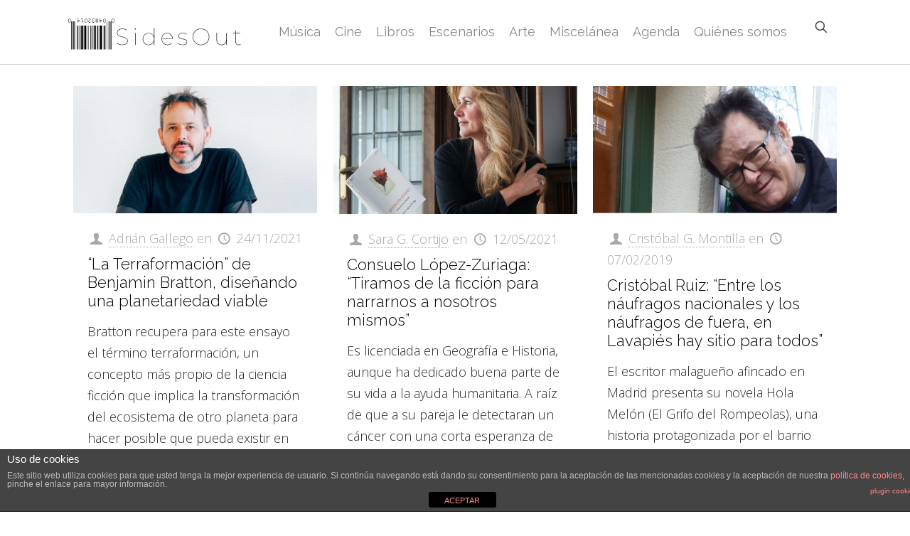

--- FILE ---
content_type: text/html; charset=utf-8
request_url: https://www.google.com/recaptcha/api2/aframe
body_size: 268
content:
<!DOCTYPE HTML><html><head><meta http-equiv="content-type" content="text/html; charset=UTF-8"></head><body><script nonce="IDtezZaiPLUYEabxX3-Hqw">/** Anti-fraud and anti-abuse applications only. See google.com/recaptcha */ try{var clients={'sodar':'https://pagead2.googlesyndication.com/pagead/sodar?'};window.addEventListener("message",function(a){try{if(a.source===window.parent){var b=JSON.parse(a.data);var c=clients[b['id']];if(c){var d=document.createElement('img');d.src=c+b['params']+'&rc='+(localStorage.getItem("rc::a")?sessionStorage.getItem("rc::b"):"");window.document.body.appendChild(d);sessionStorage.setItem("rc::e",parseInt(sessionStorage.getItem("rc::e")||0)+1);localStorage.setItem("rc::h",'1766288566394');}}}catch(b){}});window.parent.postMessage("_grecaptcha_ready", "*");}catch(b){}</script></body></html>

--- FILE ---
content_type: image/svg+xml
request_url: https://www.sidesout.com/wp-content/uploads/2018/05/logo-sidesout.svg
body_size: 3449
content:
<svg id="Capa_1" data-name="Capa 1" xmlns="http://www.w3.org/2000/svg" viewBox="0 0 841.89 157.95"><defs><style>.cls-1{fill:#1d1d1b;}</style></defs><title>Logo-SidesOut</title><path class="cls-1" d="M253.32,129.2A28,28,0,0,1,242,121.32l1.55-1.43a27.88,27.88,0,0,0,10.69,7.33A37.6,37.6,0,0,0,269,130.14q12,0,18.13-4.79a15,15,0,0,0,6.12-12.4q0-6-3.2-9.48a20,20,0,0,0-7.88-5.29,108.42,108.42,0,0,0-12.62-3.63,114.2,114.2,0,0,1-13.44-4,21,21,0,0,1-8.43-6q-3.47-4-3.47-10.74a18,18,0,0,1,2.75-9.7,18.94,18.94,0,0,1,8.6-7A34.8,34.8,0,0,1,270,54.43a39.29,39.29,0,0,1,12.13,1.93,35.52,35.52,0,0,1,10.25,5.13l-1.22,1.76a33.76,33.76,0,0,0-10.08-5,37.53,37.53,0,0,0-11-1.7q-11.58,0-17.64,4.9a15.4,15.4,0,0,0-6.06,12.51q0,6,3.2,9.53a19.49,19.49,0,0,0,7.93,5.34,119.78,119.78,0,0,0,12.79,3.75,118,118,0,0,1,13.33,4,21.11,21.11,0,0,1,8.37,5.84q3.42,3.92,3.42,10.53a17.43,17.43,0,0,1-2.86,9.7,19.45,19.45,0,0,1-8.76,7q-5.91,2.6-14.72,2.59A41.15,41.15,0,0,1,253.32,129.2Z"/><path class="cls-1" d="M329,58.29a2.84,2.84,0,0,1-.83-2A2.83,2.83,0,0,1,331,53.44a2.84,2.84,0,0,1,2,.83,2.67,2.67,0,0,1,.88,2A3,3,0,0,1,331,59.17,2.67,2.67,0,0,1,329,58.29Zm.93,16.64h2.21v57h-2.21Z"/><path class="cls-1" d="M421.49,50.13V131.9h-2.21V114.49a25.88,25.88,0,0,1-9.69,13,26.74,26.74,0,0,1-15.76,4.79,27.4,27.4,0,0,1-14.05-3.69,26.28,26.28,0,0,1-10-10.3,30.31,30.31,0,0,1-3.64-14.88,30,30,0,0,1,3.64-14.82,26.41,26.41,0,0,1,10-10.25,27.4,27.4,0,0,1,14.05-3.69,26.84,26.84,0,0,1,15.7,4.79,25.83,25.83,0,0,1,9.75,12.84V50.13Zm-14.66,76.59a24,24,0,0,0,9.15-9.53,30.63,30.63,0,0,0,0-27.66,23.73,23.73,0,0,0-9.15-9.48,26.83,26.83,0,0,0-26,0,23.67,23.67,0,0,0-9.15,9.48,30.55,30.55,0,0,0,0,27.66,23.93,23.93,0,0,0,9.15,9.53,26.42,26.42,0,0,0,26,0Z"/><path class="cls-1" d="M508.33,103.36h-50.7a27.86,27.86,0,0,0,3.42,13.83,24.45,24.45,0,0,0,9.42,9.53,28.09,28.09,0,0,0,24.47,1.16,21.26,21.26,0,0,0,8.43-6.56l1.54,1.55a24.87,24.87,0,0,1-9.26,6.94,30.13,30.13,0,0,1-26.28-1.27,26.49,26.49,0,0,1-10.14-10.3,30,30,0,0,1-3.69-14.88A31.56,31.56,0,0,1,459,88.54a25.58,25.58,0,0,1,9.42-10.25,25.25,25.25,0,0,1,13.5-3.69,25.73,25.73,0,0,1,23,13.66,30,30,0,0,1,3.48,14.55ZM469.87,79.89a24,24,0,0,0-8.65,8.81,27.3,27.3,0,0,0-3.59,12.57h48.6A27,27,0,0,0,502.6,88.7a24.52,24.52,0,0,0-8.71-8.81,24.14,24.14,0,0,0-24,0Z"/><path class="cls-1" d="M542.6,130a24.41,24.41,0,0,1-9.37-5.62l1.32-1.76a26.16,26.16,0,0,0,8.87,5.34,33.27,33.27,0,0,0,12.07,2.15q9.69,0,14.33-3.36a10.89,10.89,0,0,0,4.63-9.31,9.13,9.13,0,0,0-2.49-6.78,14.88,14.88,0,0,0-6.06-3.64,87.79,87.79,0,0,0-9.86-2.37,79.12,79.12,0,0,1-10.85-2.59,16.27,16.27,0,0,1-7-4.4q-2.81-3-2.81-8.43a13,13,0,0,1,5.13-10.42q5.13-4.23,15-4.24a35.15,35.15,0,0,1,10.47,1.6,24.3,24.3,0,0,1,8.38,4.24l-1.33,1.76a23.78,23.78,0,0,0-7.93-4.07,32.1,32.1,0,0,0-9.59-1.44q-8.93,0-13.39,3.47a11,11,0,0,0-4.46,9.1,9.7,9.7,0,0,0,2.53,7.1,15.19,15.19,0,0,0,6.28,3.81,78.85,78.85,0,0,0,9.92,2.31,90.34,90.34,0,0,1,10.69,2.64,16,16,0,0,1,6.72,4.25q2.76,2.91,2.76,8.1a12.72,12.72,0,0,1-5.4,10.74q-5.4,4-15.76,4A37.37,37.37,0,0,1,542.6,130Z"/><path class="cls-1" d="M622.05,127.16a37.19,37.19,0,0,1-14.22-13.94,38.72,38.72,0,0,1-5.18-19.89,38.77,38.77,0,0,1,5.18-19.89A37.33,37.33,0,0,1,622.05,59.5a42.64,42.64,0,0,1,40.33,0A37.33,37.33,0,0,1,676.6,73.44a38.77,38.77,0,0,1,5.18,19.89,38.72,38.72,0,0,1-5.18,19.89,37.19,37.19,0,0,1-14.22,13.94,42.64,42.64,0,0,1-40.33,0Zm39.18-1.81a35.28,35.28,0,0,0,13.44-13.23,36.66,36.66,0,0,0,4.9-18.79,36.69,36.69,0,0,0-4.9-18.79,35.26,35.26,0,0,0-13.44-13.22,40.12,40.12,0,0,0-38,0,35.21,35.21,0,0,0-13.45,13.22,36.69,36.69,0,0,0-4.9,18.79,36.66,36.66,0,0,0,4.9,18.79,35.24,35.24,0,0,0,13.45,13.23,40.12,40.12,0,0,0,38,0Z"/><path class="cls-1" d="M764.21,74.93v57H762V116.81a22.19,22.19,0,0,1-8.48,11.35,24.92,24.92,0,0,1-14.44,4.07q-11,0-17.19-6.11t-6.17-17.58V74.93h2.2v33.61q0,10.47,5.51,16T739,130.14q10.69,0,16.86-6.67T762,105.9v-31Z"/><path class="cls-1" d="M830.77,128.16a12.06,12.06,0,0,1-4.91,3,18.84,18.84,0,0,1-6.22,1q-6.61,0-10.2-3.8t-3.58-10.19V77h-11V74.93h11V62.48h2.21V74.93h19.28V77H808.07v40.67q0,6.06,3,9.25c2,2.14,4.89,3.2,8.71,3.2a13.21,13.21,0,0,0,9.47-3.53Z"/><path d="M98.71,152.55H90.78c0-.33,0-.66,0-1V45.7c0-1.76,0-3.52,0-5.28h7.71c.06,2,.16,4,.16,5.94,0,41.52,0,63.13,0,104.65C98.65,151.52,98.69,152,98.71,152.55Z"/><path d="M171.46,152.55h-7.94c0-.51,0-1,0-1.54,0-40.86,0-61.81,0-102.67,0-2,.07-4,.09-6,0-.65,0-1.31-.07-2h7.72c0,2,.15,4,.15,5.94V150.9C171.39,151.45,171.43,152,171.46,152.55Z"/><path d="M75.35,40.42h7.49c0,2,.14,4,.14,6C83,88,83,109.53,83,151c0,.52,0,1,.07,1.54H75.13c0-.4,0-.81,0-1.21,0-41.82,0-63.72,0-105.53C75.11,44,75.26,42.22,75.35,40.42Z"/><path d="M143.68,152.55H136c0-.37-.07-.73-.07-1.1V45.81c0-1.8,0-3.59.07-5.39h7.71c0,1.91.07,3.82.07,5.72,0,41.6,0,63.28,0,104.87C143.75,151.53,143.71,152,143.68,152.55Z"/><path d="M189.09,40.42c0,1.71.07,3.43.07,5.14v105.5c0,.5,0,1-.07,1.49h-4c0-.5-.09-1-.09-1.49V48.55c0-2.71.06-5.42.09-8.13Z"/><path d="M118.33,152.55c0-.59,0-1.17,0-1.76,0-41.45,0-63,0-104.43,0-2,.15-4,.23-5.94h3.75V152.55Z"/><path d="M31.7,20.51c.08,2.75.22,5.5.23,8.25q0,61,0,122c0,.58,0,1.17,0,1.76H28q0-63.39,0-126.76c0-1.76,0-3.52,0-5.28Z"/><path d="M45.59,20.51c0,2.71,0,5.43,0,8.14V150.9c0,.55,0,1.1,0,1.65h-4c0-.59,0-1.18,0-1.76q0-55.84,0-111.68c0-6.2.13-12.4.2-18.6Z"/><path d="M218.41,152.55h-4c0-.55.08-1.1.08-1.65q0-61.12,0-122.25c0-2.71.09-5.43.13-8.14h3.75c0,2,0,4,0,5.94q0,62.34,0,124.67C218.44,151.6,218.42,152.07,218.41,152.55Z"/><path d="M35.89,152.55c0-.51,0-1,0-1.54V26.23c0-1.91,0-3.82,0-5.72h3.74c0,2,.14,4,.14,6q0,62.18,0,124.35c0,.54.06,1.09.08,1.64Z"/><path d="M53.52,152.55c0-.51-.05-1-.05-1.54,0-41.56,0-63.2,0-104.75,0-1.95,0-3.89.05-5.84h3.75c0,2,.06,4,.06,5.94,0,41.56,0,63.2,0,104.76,0,.48,0,.95,0,1.43Z"/><path d="M67.19,40.42c.06,43.65.12,67.38.18,111,0,.37,0,.73,0,1.1h-2.2c0-.51.08-1,.08-1.53V46.58c0-2,.09-4.11.14-6.16Z"/><path d="M195,152.55c0-.55,0-1.1,0-1.65V26.44c0-2,0-4,0-5.93h1.77c.07,3.33.2,6.67.2,10q0,60.14,0,120.27c0,.58,0,1.17,0,1.76Z"/><path d="M151.84,152.55c0-.55-.06-1.1-.06-1.65,0-41.45,0-63,0-104.43,0-2,0-4,.06-6h1.76c.07,4,.18,7.93.19,11.89,0,39.46,0,59,0,98.48,0,.59,0,1.17,0,1.76Z"/><path d="M108.63,152.55c0-.59-.07-1.17-.07-1.76,0-41.45,0-63,0-104.43,0-2,0-4,.08-5.94h1.77c.06,5.43.17,10.86.18,16.29,0,38,0,56.08,0,94.08,0,.59,0,1.17,0,1.76Z"/><path d="M206.73,20.51c0,2,0,4,0,6V150.9c0,.55,0,1.1,0,1.65h-2c0-.48,0-1,0-1.43q0-61.18,0-122.36c0-2.75.13-5.5.19-8.25Z"/><path d="M59.47,152.55c0-.59,0-1.18,0-1.76,0-41.45,0-63,0-104.43,0-2,0-4,0-5.94h1.77c0,1.91.15,3.82.15,5.72V151c0,.52,0,1,.07,1.54Z"/><path d="M210.7,152.55c0-.59,0-1.17,0-1.76q0-61,0-121.92c0-2.79,0-5.58,0-8.36h1.76c.06,2.56.17,5.13.17,7.7q0,61.29,0,122.58c0,.59,0,1.17,0,1.76Z"/><path d="M183.14,40.42a8,8,0,0,0-.08.83q0,55.27.08,110.55v.75h-2c0-.43.08-.87.08-1.3q0-52.93,0-105.88c0-1.65.08-3.3.13-4.95Z"/><path d="M124.28,152.55c0-.48-.06-1-.06-1.43,0-41.55,0-63.2,0-104.76,0-2,0-4,.08-5.94h1.77c0,3.56.15,7.12.15,10.68,0,39.87,0,59.82,0,99.69,0,.59,0,1.17.06,1.76Z"/><path d="M157.57,152.55c0-.55,0-1.1,0-1.65V46.47c0-2,0-4,0-6h1.76c0,3.34.13,6.68.13,10,0,40.09,0,60.27,0,100.36,0,.58.06,1.16.08,1.75Z"/><path d="M104.44,40.42c.06,2.6.15,5.21.15,7.82,0,40.93,0,62,0,102.88,0,.48,0,.95.06,1.43h-2c0-42.26,0-64.6,0-106.85,0-1.76.14-3.52.22-5.28Z"/><path d="M72.92,40.42c0,12.89.11,25.77.11,38.66,0,30.54,0,41.17,0,71.72,0,.58.07,1.17.1,1.75h-2V40.42Z"/><path d="M149.63,40.42c0,43.43.06,67,.09,110.38,0,.58-.06,1.17-.09,1.75h-1.76q0-27.7,0-55.4V46.47c0-2,0-4,0-6Z"/><path d="M132,40.42q0,4,0,8V150.9c0,.55,0,1.1,0,1.65h-1.76c0-.51-.08-1-.08-1.54V46.37c0-2,.05-4,.08-5.95Z"/><path d="M88.79,40.42c0,1.87,0,3.74,0,5.61,0,41.82,0,63.72,0,105.53,0,.33,0,.66,0,1H87c0-.48-.08-1-.08-1.42,0-41.6,0-63.28,0-104.87,0-1.95,0-3.89.08-5.84Z"/><path d="M173.44,152.55c0-.48-.06-1-.06-1.43,0-41.59,0-63.27,0-104.86,0-1.95,0-3.89.06-5.84h1.77c0,1.87,0,3.74,0,5.61V151.34c0,.4,0,.81,0,1.21Z"/><path d="M62.08,22.07v1.76H60.34v1.74H58.58V15.08H56.86V13.31h1.69V9.82H56.86V8.08h5.21V9.8H60.36v3.5h7v3.48H65.6V15.1H60.36v7h1.72Z"/><path d="M167,22.07v1.76h-1.74v1.74h-1.77V15.07h-1.73V13.32h1.7V9.81h-1.7V8.08H167V9.8h-1.71v3.5h7v3.49h-1.71V15.1h-5.27v7H167Z"/><path d="M135.49,23.81v1.77h-7V23.85h-1.72V18.58h1.68V16.82h-1.68v-7h1.7V8.08h7V9.86h0c-.09,0-.18,0-.26,0H128.8l-.25,0v7h5.2v1.76h-5.21v5.26l.22,0h6.55l.19,0Z"/><path d="M146,9.83V8.08h7V9.81h1.74v14H153v1.75h-7V23.83h7v-14h-7Z"/><path d="M222.3,9.83V8.08h7V9.81H231v14H229.3v1.75h-7V23.83h7v-14h-7Z"/><path d="M79.58,23.82v1.76H77.83V9.82H74.35V8.08h8.7V9.8H79.61V22.07h3.45v1.75Z"/><path d="M112.76,16.77V15.08h1.79V13.32h1.74V11.56H118V9.82h-8.72V8.07H119.8v3.47h-1.72v1.75h-1.76v1.77h-1.76v1.7h-1.8Z"/><path d="M188,9.83h1.75v14H188v-14Z"/><path d="M222.3,23.83h-1.75v-14h1.73c0,1,0,2,0,3,0,3.67,0,7.33,0,11Z"/><path d="M146,23.83h-1.74v-14H146c0,1,0,2.06,0,3.09,0,3.65,0,7.29,0,10.93Z"/><path d="M15.45,23.83H13.72v-14h1.72v14Z"/><path d="M22.49,9.83h1.73v14H22.5a2.28,2.28,0,0,1,0-.26V10.09a2.45,2.45,0,0,1,0-.27Z"/><path d="M93.56,23.83H91.83v-14h1.72v14Z"/><path d="M100.6,9.83h1.73v14h-1.72a2.28,2.28,0,0,1,0-.26V10.09a2.45,2.45,0,0,1,0-.27Z"/><path d="M180.94,23.83h-1.7v-14h1.69a2.45,2.45,0,0,1,0,.27V23.58c0,.09,0,.17,0,.26Z"/><path d="M93.56,9.83V8.08h7V9.83h-7Z"/><path d="M180.94,9.83V8.08h7V9.83h-7Z"/><path d="M15.45,9.83V8.08h7V9.83h-7Z"/><path d="M22.49,23.83v1.74h-7V23.83h7Z"/><path d="M100.6,23.83v1.74h-7V23.83h7Z"/><path d="M111,23.87a1.81,1.81,0,0,1,.23,0h6.85v1.74H111V23.86Z"/><path d="M188,23.83v1.74h-7V23.83h7Z"/><path d="M111,18.52a1.19,1.19,0,0,1,0,.26v4.83a1.19,1.19,0,0,1,0,.26h-1.65V18.53H111Z"/><path d="M63.84,18.55v3.52H62.09V18.56h1.75Z"/><path d="M168.75,18.55v3.52H167V18.56h1.75Z"/><path d="M118.07,23.84V22.1h1.73v1.73h-1.73Z"/><path d="M135.5,23.82V22.1h1.77v1.71H135.5Z"/><path d="M65.6,16.78v1.77H63.85V16.8h1.76Z"/><path d="M111,18.53V16.77h1.76v1.76H111Z"/><path d="M170.52,16.79v1.76h-1.76V16.8h1.76Z"/><path d="M135.49,9.86h1.78v1.66H135.5V9.85Z"/></svg>